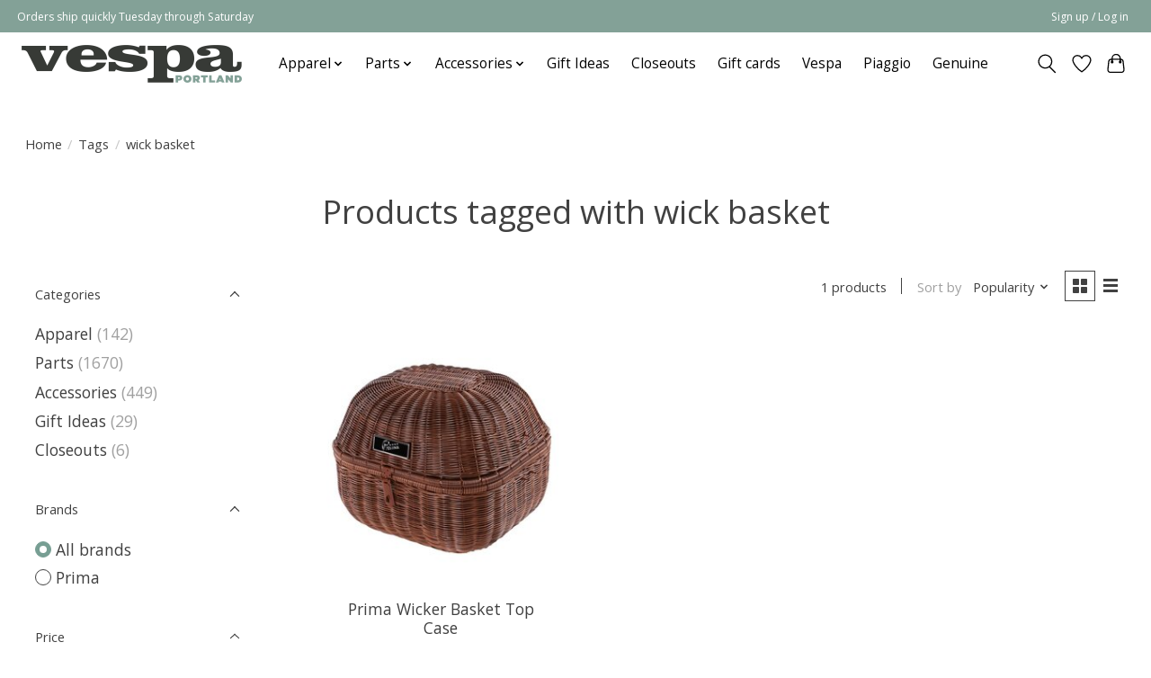

--- FILE ---
content_type: text/javascript;charset=utf-8
request_url: https://shop.vespaportland.com/services/stats/pageview.js
body_size: -414
content:
// SEOshop 31-12-2025 11:05:57

--- FILE ---
content_type: application/javascript; charset=UTF-8
request_url: https://shop.vespaportland.com/cdn-cgi/challenge-platform/h/g/scripts/jsd/d39f91d70ce1/main.js?
body_size: 4531
content:
window._cf_chl_opt={uYln4:'g'};~function(X5,j,P,B,Y,U,G,x){X5=e,function(C,J,XL,X4,f,o){for(XL={C:342,J:306,f:309,o:376,a:317,E:298,A:326,v:280,m:281,N:312},X4=e,f=C();!![];)try{if(o=parseInt(X4(XL.C))/1+parseInt(X4(XL.J))/2*(-parseInt(X4(XL.f))/3)+-parseInt(X4(XL.o))/4*(-parseInt(X4(XL.a))/5)+-parseInt(X4(XL.E))/6+parseInt(X4(XL.A))/7+-parseInt(X4(XL.v))/8+parseInt(X4(XL.m))/9*(parseInt(X4(XL.N))/10),o===J)break;else f.push(f.shift())}catch(a){f.push(f.shift())}}(X,729684),j=this||self,P=j[X5(373)],B=function(XA,XE,Xa,Xo,XO,Xw,X6,J,f,o){return XA={C:360,J:335},XE={C:352,J:352,f:352,o:364,a:363,E:352,A:372,v:372,m:352},Xa={C:346},Xo={C:385},XO={C:346,J:372,f:334,o:339,a:380,E:334,A:385,v:364,m:385,N:364,g:352,I:352,Q:339,k:364,H:364,R:364,b:364,K:363},Xw={C:296,J:372},X6=X5,J=String[X6(XA.C)],f={'h':function(a){return a==null?'':f.g(a,6,function(E,X7){return X7=e,X7(Xw.C)[X7(Xw.J)](E)})},'g':function(E,A,N,X8,I,Q,H,R,K,V,Z,T,y,D,X0,X1,X2,X3){if(X8=X6,E==null)return'';for(Q={},H={},R='',K=2,V=3,Z=2,T=[],y=0,D=0,X0=0;X0<E[X8(XO.C)];X0+=1)if(X1=E[X8(XO.J)](X0),Object[X8(XO.f)][X8(XO.o)][X8(XO.a)](Q,X1)||(Q[X1]=V++,H[X1]=!0),X2=R+X1,Object[X8(XO.f)][X8(XO.o)][X8(XO.a)](Q,X2))R=X2;else{if(Object[X8(XO.E)][X8(XO.o)][X8(XO.a)](H,R)){if(256>R[X8(XO.A)](0)){for(I=0;I<Z;y<<=1,D==A-1?(D=0,T[X8(XO.v)](N(y)),y=0):D++,I++);for(X3=R[X8(XO.m)](0),I=0;8>I;y=y<<1|X3&1.12,D==A-1?(D=0,T[X8(XO.v)](N(y)),y=0):D++,X3>>=1,I++);}else{for(X3=1,I=0;I<Z;y=X3|y<<1.64,A-1==D?(D=0,T[X8(XO.N)](N(y)),y=0):D++,X3=0,I++);for(X3=R[X8(XO.m)](0),I=0;16>I;y=X3&1.13|y<<1,D==A-1?(D=0,T[X8(XO.v)](N(y)),y=0):D++,X3>>=1,I++);}K--,0==K&&(K=Math[X8(XO.g)](2,Z),Z++),delete H[R]}else for(X3=Q[R],I=0;I<Z;y=y<<1.19|X3&1.96,D==A-1?(D=0,T[X8(XO.N)](N(y)),y=0):D++,X3>>=1,I++);R=(K--,0==K&&(K=Math[X8(XO.I)](2,Z),Z++),Q[X2]=V++,String(X1))}if(''!==R){if(Object[X8(XO.f)][X8(XO.Q)][X8(XO.a)](H,R)){if(256>R[X8(XO.m)](0)){for(I=0;I<Z;y<<=1,A-1==D?(D=0,T[X8(XO.v)](N(y)),y=0):D++,I++);for(X3=R[X8(XO.m)](0),I=0;8>I;y=y<<1|X3&1,A-1==D?(D=0,T[X8(XO.k)](N(y)),y=0):D++,X3>>=1,I++);}else{for(X3=1,I=0;I<Z;y=y<<1|X3,A-1==D?(D=0,T[X8(XO.H)](N(y)),y=0):D++,X3=0,I++);for(X3=R[X8(XO.m)](0),I=0;16>I;y=1.71&X3|y<<1.08,D==A-1?(D=0,T[X8(XO.v)](N(y)),y=0):D++,X3>>=1,I++);}K--,K==0&&(K=Math[X8(XO.I)](2,Z),Z++),delete H[R]}else for(X3=Q[R],I=0;I<Z;y=1.16&X3|y<<1.5,A-1==D?(D=0,T[X8(XO.R)](N(y)),y=0):D++,X3>>=1,I++);K--,0==K&&Z++}for(X3=2,I=0;I<Z;y=y<<1|X3&1,A-1==D?(D=0,T[X8(XO.N)](N(y)),y=0):D++,X3>>=1,I++);for(;;)if(y<<=1,A-1==D){T[X8(XO.b)](N(y));break}else D++;return T[X8(XO.K)]('')},'j':function(a,X9){return X9=X6,a==null?'':a==''?null:f.i(a[X9(Xa.C)],32768,function(E,XX){return XX=X9,a[XX(Xo.C)](E)})},'i':function(E,A,N,Xe,I,Q,H,R,K,V,Z,T,y,D,X0,X1,X3,X2){for(Xe=X6,I=[],Q=4,H=4,R=3,K=[],T=N(0),y=A,D=1,V=0;3>V;I[V]=V,V+=1);for(X0=0,X1=Math[Xe(XE.C)](2,2),Z=1;X1!=Z;X2=y&T,y>>=1,0==y&&(y=A,T=N(D++)),X0|=Z*(0<X2?1:0),Z<<=1);switch(X0){case 0:for(X0=0,X1=Math[Xe(XE.J)](2,8),Z=1;Z!=X1;X2=T&y,y>>=1,y==0&&(y=A,T=N(D++)),X0|=(0<X2?1:0)*Z,Z<<=1);X3=J(X0);break;case 1:for(X0=0,X1=Math[Xe(XE.f)](2,16),Z=1;Z!=X1;X2=T&y,y>>=1,y==0&&(y=A,T=N(D++)),X0|=(0<X2?1:0)*Z,Z<<=1);X3=J(X0);break;case 2:return''}for(V=I[3]=X3,K[Xe(XE.o)](X3);;){if(D>E)return'';for(X0=0,X1=Math[Xe(XE.J)](2,R),Z=1;X1!=Z;X2=y&T,y>>=1,y==0&&(y=A,T=N(D++)),X0|=(0<X2?1:0)*Z,Z<<=1);switch(X3=X0){case 0:for(X0=0,X1=Math[Xe(XE.C)](2,8),Z=1;X1!=Z;X2=T&y,y>>=1,0==y&&(y=A,T=N(D++)),X0|=(0<X2?1:0)*Z,Z<<=1);I[H++]=J(X0),X3=H-1,Q--;break;case 1:for(X0=0,X1=Math[Xe(XE.C)](2,16),Z=1;Z!=X1;X2=y&T,y>>=1,y==0&&(y=A,T=N(D++)),X0|=(0<X2?1:0)*Z,Z<<=1);I[H++]=J(X0),X3=H-1,Q--;break;case 2:return K[Xe(XE.a)]('')}if(0==Q&&(Q=Math[Xe(XE.E)](2,R),R++),I[X3])X3=I[X3];else if(X3===H)X3=V+V[Xe(XE.A)](0);else return null;K[Xe(XE.o)](X3),I[H++]=V+X3[Xe(XE.v)](0),Q--,V=X3,0==Q&&(Q=Math[Xe(XE.m)](2,R),R++)}}},o={},o[X6(XA.J)]=f.h,o}(),Y={},Y[X5(344)]='o',Y[X5(310)]='s',Y[X5(300)]='u',Y[X5(320)]='z',Y[X5(325)]='n',Y[X5(282)]='I',Y[X5(301)]='b',U=Y,j[X5(278)]=function(C,J,o,E,Xq,Xp,Xu,Xc,N,g,I,Q,H,R){if(Xq={C:322,J:276,f:370,o:322,a:276,E:362,A:318,v:343,m:362,N:318,g:307,I:387,Q:346,k:388,H:386},Xp={C:348,J:346,f:316},Xu={C:334,J:339,f:380,o:364},Xc=X5,null===J||J===void 0)return E;for(N=F(J),C[Xc(Xq.C)][Xc(Xq.J)]&&(N=N[Xc(Xq.f)](C[Xc(Xq.o)][Xc(Xq.a)](J))),N=C[Xc(Xq.E)][Xc(Xq.A)]&&C[Xc(Xq.v)]?C[Xc(Xq.m)][Xc(Xq.N)](new C[(Xc(Xq.v))](N)):function(K,XY,V){for(XY=Xc,K[XY(Xp.C)](),V=0;V<K[XY(Xp.J)];K[V+1]===K[V]?K[XY(Xp.f)](V+1,1):V+=1);return K}(N),g='nAsAaAb'.split('A'),g=g[Xc(Xq.g)][Xc(Xq.I)](g),I=0;I<N[Xc(Xq.Q)];Q=N[I],H=S(C,J,Q),g(H)?(R='s'===H&&!C[Xc(Xq.k)](J[Q]),Xc(Xq.H)===o+Q?A(o+Q,H):R||A(o+Q,J[Q])):A(o+Q,H),I++);return E;function A(K,V,XM){XM=e,Object[XM(Xu.C)][XM(Xu.J)][XM(Xu.f)](E,V)||(E[V]=[]),E[V][XM(Xu.o)](K)}},G=X5(295)[X5(340)](';'),x=G[X5(307)][X5(387)](G),j[X5(290)]=function(C,J,XZ,XU,o,E,A,v){for(XZ={C:396,J:346,f:346,o:291,a:364,E:331},XU=X5,o=Object[XU(XZ.C)](J),E=0;E<o[XU(XZ.J)];E++)if(A=o[E],A==='f'&&(A='N'),C[A]){for(v=0;v<J[o[E]][XU(XZ.f)];-1===C[A][XU(XZ.o)](J[o[E]][v])&&(x(J[o[E]][v])||C[A][XU(XZ.a)]('o.'+J[o[E]][v])),v++);}else C[A]=J[o[E]][XU(XZ.E)](function(m){return'o.'+m})},W();function X(e3){return e3='addEventListener,success,href,216wjjAhL,includes,chlApiRumWidgetAgeMs,32394vUuXBW,string,xhr-error,1039190huglqm,catch,detail,chctx,splice,11675sfJvop,from,isArray,symbol,onerror,Object,chlApiUrl,tabIndex,number,3264625rvqBhp,body,appendChild,__CF$cv$params,Function,map,_cf_chl_opt,location,prototype,eeiLmlcUPm,navigator,style,DOMContentLoaded,hasOwnProperty,split,/cdn-cgi/challenge-platform/h/,176206DWdjpr,Set,object,error,length,TbVa1,sort,getPrototypeOf,send,/jsd/oneshot/d39f91d70ce1/0.20742043256838558:1767176662:suG9nN5UCGDF6Vszo_emvT4MHo__R7o3UdLF1Cx1fNs/,pow,removeChild,gwUy0,contentDocument,timeout,floor,kgZMo4,msg,fromCharCode,stringify,Array,join,push,parent,contentWindow,iframe,chlApiClientVersion,createElement,concat,uYln4,charAt,document,source,display: none,544WDFEBd,errorInfoObject,chlApiSitekey,onreadystatechange,call,ontimeout,now,XMLHttpRequest,POST,charCodeAt,d.cookie,bind,isNaN,loading,/b/ov1/0.20742043256838558:1767176662:suG9nN5UCGDF6Vszo_emvT4MHo__R7o3UdLF1Cx1fNs/,function,random,open,postMessage,onload,keys,getOwnPropertyNames,toString,mlwE4,http-code:,5843872OiWkmT,180iBPKSG,bigint,cloudflare-invisible,[native code],jsd,sid,HkTQ2,api,readyState,kuIdX1,indexOf,clientInformation,event,log,_cf_chl_opt;mhsH6;xkyRk9;FTrD2;leJV9;BCMtt1;sNHpA9;GKPzo4;AdbX0;REiSI4;xriGD7;jwjCc3;agiDh2;MQCkM2;mlwE4;kuIdX1;aLEay4;cThi2,mdNrLRKJi+fnHeUzpxhM-5aF9TAZWob7GCBcjwEOys2$VSg0vPDQqXk864u13IlYt,/invisible/jsd,2473014rlVWbB,error on cf_chl_props,undefined,boolean,status'.split(','),X=function(){return e3},X()}function O(f,o,e2,Xx,a,E,A){if(e2={C:283,J:288,f:304,o:374,a:286,E:293,A:365,v:394,m:293,N:345,g:314},Xx=X5,a=Xx(e2.C),!f[Xx(e2.J)])return;o===Xx(e2.f)?(E={},E[Xx(e2.o)]=a,E[Xx(e2.a)]=f.r,E[Xx(e2.E)]=Xx(e2.f),j[Xx(e2.A)][Xx(e2.v)](E,'*')):(A={},A[Xx(e2.o)]=a,A[Xx(e2.a)]=f.r,A[Xx(e2.m)]=Xx(e2.N),A[Xx(e2.g)]=o,j[Xx(e2.A)][Xx(e2.v)](A,'*'))}function e(r,C,J){return J=X(),e=function(f,z,j){return f=f-276,j=J[f],j},e(r,C)}function s(Xm,XC,C){return Xm={C:329,J:357},XC=X5,C=j[XC(Xm.C)],Math[XC(Xm.J)](+atob(C.t))}function c(o,a,XR,XB,E,A,v,m,N,g,I,Q){if(XR={C:359,J:345,f:329,o:341,a:332,E:371,A:390,v:297,m:383,N:393,g:384,I:356,Q:381,k:378,H:354,R:323,b:347,K:308,V:332,l:358,Z:368,h:332,T:287,y:377,D:315,X0:374,X1:285,X2:350,X3:335},XB=X5,!n(.01))return![];A=(E={},E[XB(XR.C)]=o,E[XB(XR.J)]=a,E);try{v=j[XB(XR.f)],m=XB(XR.o)+j[XB(XR.a)][XB(XR.E)]+XB(XR.A)+v.r+XB(XR.v),N=new j[(XB(XR.m))](),N[XB(XR.N)](XB(XR.g),m),N[XB(XR.I)]=2500,N[XB(XR.Q)]=function(){},g={},g[XB(XR.k)]=j[XB(XR.a)][XB(XR.H)],g[XB(XR.R)]=j[XB(XR.a)][XB(XR.b)],g[XB(XR.K)]=j[XB(XR.V)][XB(XR.l)],g[XB(XR.Z)]=j[XB(XR.h)][XB(XR.T)],I=g,Q={},Q[XB(XR.y)]=A,Q[XB(XR.D)]=I,Q[XB(XR.X0)]=XB(XR.X1),N[XB(XR.X2)](B[XB(XR.X3)](Q))}catch(k){}}function n(C,Xv,Xr){return Xv={C:392},Xr=X5,Math[Xr(Xv.C)]()<C}function W(e1,e0,Xy,XS,C,J,f,o,a){if(e1={C:329,J:288,f:289,o:389,a:303,E:338,A:379},e0={C:289,J:389,f:379},Xy={C:299},XS=X5,C=j[XS(e1.C)],!C)return;if(!i())return;(J=![],f=C[XS(e1.J)]===!![],o=function(XF,E){if(XF=XS,!J){if(J=!![],!i())return;E=L(),M(E.r,function(A){O(C,A)}),E.e&&c(XF(Xy.C),E.e)}},P[XS(e1.f)]!==XS(e1.o))?o():j[XS(e1.a)]?P[XS(e1.a)](XS(e1.E),o):(a=P[XS(e1.A)]||function(){},P[XS(e1.A)]=function(XG){XG=XS,a(),P[XG(e0.C)]!==XG(e0.J)&&(P[XG(e0.f)]=a,o())})}function d(C,J,Xb,Xn){return Xb={C:330,J:334,f:277,o:380,a:291,E:284},Xn=X5,J instanceof C[Xn(Xb.C)]&&0<C[Xn(Xb.C)][Xn(Xb.J)][Xn(Xb.f)][Xn(Xb.o)](J)[Xn(Xb.a)](Xn(Xb.E))}function i(XN,XJ,C,J,f){return XN={C:357,J:382},XJ=X5,C=3600,J=s(),f=Math[XJ(XN.C)](Date[XJ(XN.J)]()/1e3),f-J>C?![]:!![]}function M(C,J,Xk,XQ,XI,Xg,Xf,f,o,a){Xk={C:329,J:294,f:332,o:383,a:393,E:384,A:341,v:371,m:351,N:288,g:356,I:381,Q:395,k:321,H:333,R:333,b:305,K:333,V:288,l:350,Z:335,h:361},XQ={C:311},XI={C:302,J:304,f:279,o:302},Xg={C:356},Xf=X5,f=j[Xf(Xk.C)],console[Xf(Xk.J)](j[Xf(Xk.f)]),o=new j[(Xf(Xk.o))](),o[Xf(Xk.a)](Xf(Xk.E),Xf(Xk.A)+j[Xf(Xk.f)][Xf(Xk.v)]+Xf(Xk.m)+f.r),f[Xf(Xk.N)]&&(o[Xf(Xk.g)]=5e3,o[Xf(Xk.I)]=function(Xz){Xz=Xf,J(Xz(Xg.C))}),o[Xf(Xk.Q)]=function(Xj){Xj=Xf,o[Xj(XI.C)]>=200&&o[Xj(XI.C)]<300?J(Xj(XI.J)):J(Xj(XI.f)+o[Xj(XI.o)])},o[Xf(Xk.k)]=function(XP){XP=Xf,J(XP(XQ.C))},a={'t':s(),'lhr':P[Xf(Xk.H)]&&P[Xf(Xk.R)][Xf(Xk.b)]?P[Xf(Xk.K)][Xf(Xk.b)]:'','api':f[Xf(Xk.V)]?!![]:![],'payload':C},o[Xf(Xk.l)](B[Xf(Xk.Z)](JSON[Xf(Xk.h)](a)))}function S(C,J,o,XV,Xs,E){Xs=(XV={C:313,J:362,f:319,o:391},X5);try{return J[o][Xs(XV.C)](function(){}),'p'}catch(A){}try{if(null==J[o])return J[o]===void 0?'u':'x'}catch(v){return'i'}return C[Xs(XV.J)][Xs(XV.f)](J[o])?'a':J[o]===C[Xs(XV.J)]?'C':!0===J[o]?'T':!1===J[o]?'F':(E=typeof J[o],Xs(XV.o)==E?d(C,J[o])?'N':'f':U[E]||'?')}function F(C,Xt,Xi,J){for(Xt={C:370,J:396,f:349},Xi=X5,J=[];C!==null;J=J[Xi(Xt.C)](Object[Xi(Xt.J)](C)),C=Object[Xi(Xt.f)](C));return J}function L(Xh,Xd,f,o,a,E,A){Xd=(Xh={C:369,J:367,f:337,o:375,a:324,E:327,A:328,v:366,m:292,N:336,g:355,I:327,Q:353},X5);try{return f=P[Xd(Xh.C)](Xd(Xh.J)),f[Xd(Xh.f)]=Xd(Xh.o),f[Xd(Xh.a)]='-1',P[Xd(Xh.E)][Xd(Xh.A)](f),o=f[Xd(Xh.v)],a={},a=mlwE4(o,o,'',a),a=mlwE4(o,o[Xd(Xh.m)]||o[Xd(Xh.N)],'n.',a),a=mlwE4(o,f[Xd(Xh.g)],'d.',a),P[Xd(Xh.I)][Xd(Xh.Q)](f),E={},E.r=a,E.e=null,E}catch(v){return A={},A.r={},A.e=v,A}}}()